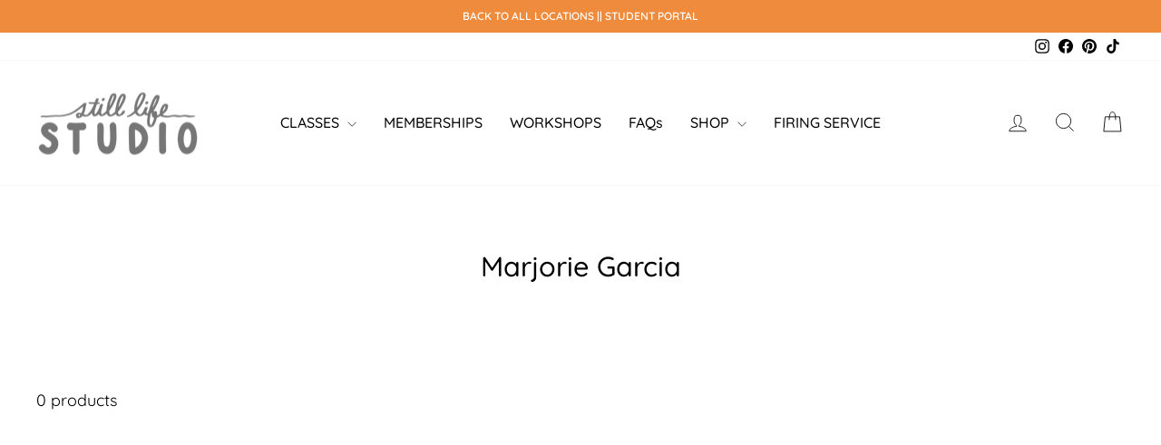

--- FILE ---
content_type: application/javascript
request_url: https://blocker-cdn-a.blazeappsoncloud.com/blocker.js?v=2.1
body_size: 15308
content:
(()=>{"use strict";var e={345:(e,t)=>{Object.defineProperty(t,"__esModule",{value:!0});var o=function(){function e(){this.blz_settings=null,this.blz_settings=window.blz_blk_settings}return e.prototype.isShopifyEditorMode=function(){var e,t,o=window,i=window.location.href,r=new URLSearchParams(window.location.search);if(!0===(null===(e=o.Shopify)||void 0===e?void 0:e.designMode))return!0;for(var n=0,l=["preview_theme_id","design_theme_id","pb","oseid","editor_session_id","context"];n<l.length;n++){var a=l[n];if(r.has(a))return!0}if(o.parent!==o)try{var s=o.parent.location.href;if(s.includes("/admin")||s.includes("shopify.com"))return!0}catch(e){if(document.referrer.includes("shopify.com")||document.referrer.includes("/admin"))return!0}return!(!i.includes("/admin")&&!i.includes("myshopify.com/admin"))||(!0===(null===(t=this.blz_settings)||void 0===t?void 0:t.app_design_mode)||!!(document.querySelector("[data-shopify-editor-block]")||document.querySelector(".shopify-design-mode")||document.querySelector("#preview-bar-iframe")))},e.prototype.apply=function(){var e,t,o,i=null!==(o=null===(t=null===(e=this.blz_settings)||void 0===e?void 0:e.settings)||void 0===t?void 0:t.antitheft)&&void 0!==o?o:{};i.is_active&&(this.isShopifyEditorMode()||(i.disable_right_click&&this.disableRightClick(),i.disable_text_selection&&this.disableTextSelection(),i.protect_content&&this.protectContent(),i.disable_drag_drop&&this.disableDragDrop(),i.disable_shortcuts&&this.disableShortcuts(),i.disable_print&&this.disablePrint(),i.disable_dev_tools&&this.disableDevTools()))},e.prototype.isActive=function(){var e,t,o,i=null!==(o=null===(t=null===(e=this.blz_settings)||void 0===e?void 0:e.settings)||void 0===t?void 0:t.antitheft)&&void 0!==o?o:{};return!this.isShopifyEditorMode()&&!0===i.is_active},e.prototype.disableRightClick=function(){document.addEventListener("contextmenu",(function(e){return e.preventDefault(),!1}))},e.prototype.disableTextSelection=function(){document.body.style.userSelect="none",document.body.style.webkitUserSelect="none",document.body.style.msUserSelect="none",document.addEventListener("selectstart",(function(e){return e.preventDefault(),!1}))},e.prototype.protectContent=function(){document.addEventListener("copy",(function(e){return e.preventDefault(),!1})),document.addEventListener("cut",(function(e){return e.preventDefault(),!1}))},e.prototype.disableDragDrop=function(){document.addEventListener("dragstart",(function(e){var t;if("IMG"===(null===(t=e.target)||void 0===t?void 0:t.tagName))return e.preventDefault(),!1}))},e.prototype.disableShortcuts=function(){document.addEventListener("keydown",(function(e){return"F12"===e.key||e.ctrlKey&&e.shiftKey&&["I","J","C"].includes(e.key.toUpperCase())||e.ctrlKey&&"U"===e.key.toUpperCase()?(e.preventDefault(),!1):void 0}))},e.prototype.disablePrint=function(){document.addEventListener("keydown",(function(e){if(e.ctrlKey&&"P"===e.key.toUpperCase())return e.preventDefault(),!1}));var e=document.createElement("style");e.textContent="@media print { body { display: none !important; } }",document.head.appendChild(e)},e.prototype.disableDevTools=function(){var e=!1,t=function(){if(!e){e=!0,document.body.innerHTML="",document.head.innerHTML="";var t=document.createElement("div");t.style.cssText="position:fixed;top:0;left:0;width:100%;height:100%;display:flex;align-items:center;justify-content:center;background:#fff;z-index:2147483647;font-size:20px;font-weight:600;",t.textContent="Developer tools are not allowed on this site.",document.body.appendChild(t)}};setInterval((function(){var e=performance.now();performance.now()-e>5&&t()}),750);setInterval((function(){var e=new Image;Object.defineProperty(e,"id",{get:function(){return t(),""}})}),2e3);setInterval((function(){var e=performance.now();try{Function("debugger")()}catch(e){}performance.now()-e>5&&t()}),750)},e}();t.default=o},981:(e,t)=>{Object.defineProperty(t,"__esModule",{value:!0});var o=function(){function e(){this.blz_settings=null,this.visitorUA="",this.isCheckoutPage=!1,this.SEO_CRAWLERS=[/Googlebot/i,/Googlebot-Image/i,/Googlebot-News/i,/Googlebot-Video/i,/AdsBot-Google/i,/Mediapartners-Google/i,/Google-InspectionTool/i,/Storebot-Google/i,/Google-Shopping/i,/Bingbot/i,/BingPreview/i,/msnbot/i,/Slurp/i,/DuckDuckBot/i,/Baiduspider/i,/YandexBot/i,/Sogou/i,/Exabot/i,/facebot/i,/facebookexternalhit/i,/ia_archiver/i,/LinkedInBot/i,/Twitterbot/i,/Pinterest/i,/Applebot/i,/Discordbot/i,/WhatsApp/i,/TelegramBot/i,/Slackbot/i,/Shopify/i,/ShopifyPartnerBots/i],this.MALICIOUS_BOT_PATTERNS=[/^python-requests\//i,/^python-urllib\//i,/^aiohttp\//i,/^httpx\//i,/^curl\//i,/^wget\//i,/^libwww-perl\//i,/^Go-http-client\//i,/^Java\/\d/i,/^PHP\//i,/cybersole/i,/balkobot/i,/trickle\s*bot/i,/ganesh\s*bot/i,/wrath\s*aio/i,/tohru\s*bot/i,/kodai\s*aio/i,/mek\s*aio/i,/hastey\s*bot/i,/nsb\s*bot/i,/bnb\s*aio/i,/sole\s*aio/i,/dashe\s*bot/i,/splashforce/i,/better\s*nike\s*bot/i,/eve\s*aio/i,/ghost\s*aio/i,/project\s*destroyer/i,/forcecop/i,/mekaio/i,/HeadlessChrome/i,/PhantomJS/i,/Selenium/i,/WebDriver/i],this.blz_settings=window.blz_blk_settings,this.visitorUA=navigator.userAgent||"",this.isCheckoutPage=this.detectCheckoutPage()}return e.prototype.isActive=function(){var e,t,o;return!0===(null!==(o=null===(t=null===(e=this.blz_settings)||void 0===e?void 0:e.settings)||void 0===t?void 0:t.checkout_bot_block)&&void 0!==o?o:{}).is_active},e.prototype.isBlocked=function(){var e,t,o,i=null!==(o=null===(t=null===(e=this.blz_settings)||void 0===e?void 0:e.settings)||void 0===t?void 0:t.checkout_bot_block)&&void 0!==o?o:{};return!!i.is_active&&(!(!this.isCheckoutPage&&!i.block_all_pages)&&(!this.isSEOCrawler()&&(!(!1===i.block_bad_user_agents||!this.isMaliciousBot())||(!(!1===i.block_automation||!this.hasObviousAutomationSignals())||!(!1===i.block_headless||!this.hasObviousHeadlessSignals())))))},e.prototype.isSEOCrawler=function(){var e=this;return this.SEO_CRAWLERS.some((function(t){return t.test(e.visitorUA)}))},e.prototype.isMaliciousBot=function(){var e=this;return!this.isSEOCrawler()&&(!(!this.visitorUA||""===this.visitorUA.trim())&&this.MALICIOUS_BOT_PATTERNS.some((function(t){return t.test(e.visitorUA)})))},e.prototype.hasObviousHeadlessSignals=function(){var e=window,t=navigator;return!!/HeadlessChrome/i.test(this.visitorUA)||(!!(e._phantom||e.__nightmare||e.callPhantom)||!0===t.webdriver)},e.prototype.hasObviousAutomationSignals=function(){var e=window,t=document;if(!0===navigator.webdriver)return!0;for(var o=0,i=["_selenium","_Selenium_IDE_Recorder","calledSelenium","__selenium_evaluate","$cdc_asdjflasutopfhvcZLmcfl_"];o<i.length;o++){var r=i[o];if(r in e||r in t)return!0}return!!e.__playwright},e.prototype.detectCheckoutPage=function(){var e=window.location.pathname.toLowerCase();return["/checkout","/checkouts/","/cart"].some((function(t){return e.includes(t)}))},e.prototype.getBlockReason=function(){return this.isActive()?this.isSEOCrawler()?null:this.isMaliciousBot()?"malicious_bot":this.hasObviousAutomationSignals()?"automation_tool":this.hasObviousHeadlessSignals()?"headless_browser":null:null},e}();t.default=o},745:(e,t)=>{Object.defineProperty(t,"__esModule",{value:!0});var o=function(){function e(){var e;this.blz_settings=null,this.visitorIP="",this.blz_settings=window.blz_blk_settings,this.visitorIP=null!==(e=window.blz_visitor_ip)&&void 0!==e?e:""}return e.prototype.isBlocked=function(e){var t,o,i,r=this,n=null!==(i=null===(o=null===(t=this.blz_settings)||void 0===t?void 0:t.settings)||void 0===o?void 0:o.ip_range)&&void 0!==i?i:{},l=null!=e?e:this.visitorIP;return!!n.is_active&&(!!l&&(!!this.parseCsv(n.cidr).some((function(e){return r.checkCidr(e,l)}))||(!!this.parseCsv(n.start_end).some((function(e){return r.checkStartEnd(e,l)}))||!!this.parseCsv(n.wildcard).some((function(e){return r.checkWildcard(e,l)})))))},e.prototype.getBlockerId=function(){var e,t,o,i;return null!==(i=null===(o=null===(t=null===(e=this.blz_settings)||void 0===e?void 0:e.settings)||void 0===t?void 0:t.ip_range)||void 0===o?void 0:o.blocker_id)&&void 0!==i?i:0},e.prototype.parseCsv=function(e){return(null!=e?e:"").split(",").map((function(e){return e.trim()})).filter((function(e){return e.length>0}))},e.prototype.ipToArray=function(e){return e.split(".").map((function(e){return parseInt(e,10)}))},e.prototype.ipToInt=function(e){var t=this.ipToArray(e);return(t[0]<<24|t[1]<<16|t[2]<<8|t[3])>>>0},e.prototype.checkCidr=function(e,t){var o=e.split("/"),i=o[0],r=o[1];if(!i||!r)return!1;var n=~((1<<32-parseInt(r,10))-1)>>>0;return(this.ipToInt(i)&n)==(this.ipToInt(t)&n)},e.prototype.checkStartEnd=function(e,t){var o=e.split("-").map((function(e){return e.trim()})),i=o[0],r=o[1];if(!i||!r)return!1;var n=this.ipToInt(i),l=this.ipToInt(r),a=this.ipToInt(t);return a>=n&&a<=l},e.prototype.checkWildcard=function(e,t){var o=e.split("."),i=t.split(".");return 4===o.length&&4===i.length&&o.every((function(e,t){return"*"===e||e===i[t]}))},e}();t.default=o},243:function(e,t,o){var i=this&&this.__importDefault||function(e){return e&&e.__esModule?e:{default:e}};Object.defineProperty(t,"__esModule",{value:!0});var r=i(o(468)),n=function(){function e(){this.blz_settings=null,this.blz_settings=window.blz_blk_settings}return e.prototype.decorate=function(e,t,o){var i,n,l=new URL(window.location.href),a=l.searchParams;a.delete("ShowBlazeBlocker");var s=l.pathname,c=(null===(n=null===(i=this.blz_settings)||void 0===i?void 0:i.settings)||void 0===n?void 0:n.campaign)||{},u=["utm_source","utm_campaign","utm_medium","ShowBlazeBlocker"],d=u.some((function(e){return a.has(e)})),h=r.default.convertObjectToUrlParams(c,this.blz_settings,e,t,o),p=this.removeUtmParams(l,u);return this.checkPropertyWithValue(c,"campaign_replace",!0)&&this.checkPropertyWithValue(c,"campaign_prevent",!1)&&d||this.checkPropertyWithValue(c,"track_app_utm",!0)&&this.checkPropertyWithValue(c,"campaign_prevent",!0)?this.buildUrl(s,h,p):this.checkPropertyWithValue(c,"campaign_prevent",!0)?this.buildUrl(s,"",p):this.checkPropertyWithValue(c,"track_app_utm",!0)&&this.checkPropertyWithValue(c,"campaign_prevent",!1)&&!d?this.buildUrl(s,h,""):this.buildUrl(s,"",l.search)},e.prototype.removeUtmParams=function(e,t){var o=new URLSearchParams(e.search);t.forEach((function(e){o.delete(e)}));var i=o.toString();return i?"?".concat(i):""},e.prototype.buildUrl=function(e,t,o){var i=e;return t&&(t.startsWith("?")||t.startsWith("&")||(t="?"+t),i+=t),o&&(i.includes("?")?i+="&"+o.replace(/^\?/,""):i+=o),i},e.prototype.checkPropertyWithValue=function(e,t,o){return null!==e&&"object"==typeof e&&Object.prototype.hasOwnProperty.call(e,t)&&e[t]===o},e}();t.default=n},998:function(e,t){var o=this&&this.__awaiter||function(e,t,o,i){return new(o||(o=Promise))((function(r,n){function l(e){try{s(i.next(e))}catch(e){n(e)}}function a(e){try{s(i.throw(e))}catch(e){n(e)}}function s(e){var t;e.done?r(e.value):(t=e.value,t instanceof o?t:new o((function(e){e(t)}))).then(l,a)}s((i=i.apply(e,t||[])).next())}))},i=this&&this.__generator||function(e,t){var o,i,r,n,l={label:0,sent:function(){if(1&r[0])throw r[1];return r[1]},trys:[],ops:[]};return n={next:a(0),throw:a(1),return:a(2)},"function"==typeof Symbol&&(n[Symbol.iterator]=function(){return this}),n;function a(a){return function(s){return function(a){if(o)throw new TypeError("Generator is already executing.");for(;n&&(n=0,a[0]&&(l=0)),l;)try{if(o=1,i&&(r=2&a[0]?i.return:a[0]?i.throw||((r=i.return)&&r.call(i),0):i.next)&&!(r=r.call(i,a[1])).done)return r;switch(i=0,r&&(a=[2&a[0],r.value]),a[0]){case 0:case 1:r=a;break;case 4:return l.label++,{value:a[1],done:!1};case 5:l.label++,i=a[1],a=[0];continue;case 7:a=l.ops.pop(),l.trys.pop();continue;default:if(!(r=l.trys,(r=r.length>0&&r[r.length-1])||6!==a[0]&&2!==a[0])){l=0;continue}if(3===a[0]&&(!r||a[1]>r[0]&&a[1]<r[3])){l.label=a[1];break}if(6===a[0]&&l.label<r[1]){l.label=r[1],r=a;break}if(r&&l.label<r[2]){l.label=r[2],l.ops.push(a);break}r[2]&&l.ops.pop(),l.trys.pop();continue}a=t.call(e,l)}catch(e){a=[6,e],i=0}finally{o=r=0}if(5&a[0])throw a[1];return{value:a[0]?a[1]:void 0,done:!0}}([a,s])}}};Object.defineProperty(t,"__esModule",{value:!0});var r=function(){function e(e,t,o){this.blz_settings=null,this.proxyStatus=0,this.visitorIP="",this.useProxyFallback=!1,this.CACHE_DURATION=3e5,this.CACHE_STORAGE_KEY="blz_vpn_proxy_cache",this.blz_settings=window.blz_blk_settings,this.proxyStatus=null!=e?e:0,this.visitorIP=null!=t?t:"",this.useProxyFallback=null!=o&&o}return e.prototype.decodeApiKey=function(){try{var e=["EkAeTn5pXmNBRnM","YYmgaDExDT0ZOWR","cbExgfGxs="].join(""),t=atob(e);return Array.from(t).map((function(e,t){return String.fromCharCode(42^e.charCodeAt(0))})).join("")}catch(e){return""}},e.prototype.getCache=function(){try{var e=localStorage.getItem(this.CACHE_STORAGE_KEY);return e?JSON.parse(e):{}}catch(e){return{}}},e.prototype.saveCache=function(e){try{localStorage.setItem(this.CACHE_STORAGE_KEY,JSON.stringify(e))}catch(e){}},e.prototype.checkByFallback=function(e){return o(this,void 0,void 0,(function(){var t,o,r,n,l,a,s,c;return i(this,(function(i){switch(i.label){case 0:if(t=this.getCache(),(o=t[e])&&Date.now()-o.timestamp<this.CACHE_DURATION)return[2,o.isProxy];i.label=1;case 1:return i.trys.push([1,4,,5]),(r=this.decodeApiKey())?(n="https://pro.ip-api.com/json/".concat(e,"?key=").concat(r,"&fields=192511"),[4,fetch(n)]):[2,!1];case 2:return(l=i.sent()).ok?[4,l.json()]:[2,!1];case 3:return"success"!==(a=i.sent()).status?[2,!1]:a.hasOwnProperty("proxy")?(s=!0===a.proxy,(c=this.getCache())[e]={isProxy:s,timestamp:Date.now()},this.saveCache(c),[2,s]):[2,!1];case 4:return i.sent(),[2,!1];case 5:return[2]}}))}))},e.prototype.isBlocked=function(){var e,t,r;return o(this,void 0,void 0,(function(){var o,n;return i(this,(function(i){switch(i.label){case 0:return(o=null!==(r=null===(t=null===(e=this.blz_settings)||void 0===e?void 0:e.settings)||void 0===t?void 0:t.vpn_block)&&void 0!==r?r:{}).is_active?0===this.proxyStatus?[2,!1]:1===this.proxyStatus?o.block_proxy?[2,!0]:[2,!1]:2!==this.proxyStatus?[3,3]:this.visitorIP?[4,this.checkByFallback(this.visitorIP)]:[3,2]:[2,!1];case 1:if(n=i.sent(),o.block_proxy&&n)return[2,!0];if(!n)return[2,!1];i.label=2;case 2:return[2,!1];case 3:return-1===this.proxyStatus&&this.useProxyFallback&&this.visitorIP?[4,this.checkByFallback(this.visitorIP)]:[3,5];case 4:return n=i.sent(),o.block_proxy&&n?[2,!0]:[2,!1];case 5:return[2,!1]}}))}))},e.prototype.isActive=function(){var e,t,o;return!0===(null!==(o=null===(t=null===(e=this.blz_settings)||void 0===e?void 0:e.settings)||void 0===t?void 0:t.vpn_block)&&void 0!==o?o:{}).is_active},e.prototype.getBlockReason=function(){var e,t,o,i,r=null!==(o=null===(t=null===(e=this.blz_settings)||void 0===e?void 0:e.settings)||void 0===t?void 0:t.vpn_block)&&void 0!==o?o:{},n=null!==(i=window.blz_visitor_info)&&void 0!==i?i:{};if(!r.is_active)return null;if(r.block_tor&&n.is_tor)return"tor";if(r.block_proxy){if(n.is_vpn)return"vpn";if(n.is_proxy)return"proxy"}return null},e.prototype.getBlockerId=function(){var e,t,o,i;return null!==(i=null===(o=null===(t=null===(e=this.blz_settings)||void 0===e?void 0:e.settings)||void 0===t?void 0:t.vpn_block)||void 0===o?void 0:o.blocker_id)&&void 0!==i?i:0},e}();t.default=r},989:(e,t)=>{Object.defineProperty(t,"__esModule",{value:!0});var o=function(){function e(){this.blz_settings=null,this.blz_settings=window.blz_blk_settings}return e.prototype.isWhitelisted=function(e,t){var o,i,r,n,l,a=null!==(l=null!==(r=null===(i=null===(o=this.blz_settings)||void 0===o?void 0:o.settings)||void 0===i?void 0:i.whitelist)&&void 0!==r?r:null===(n=this.blz_settings)||void 0===n?void 0:n.settings)&&void 0!==l?l:{},s=!!a.is_active,c=!!a.is_active_urls;if(!s&&!c)return!1;var u=this.isIpWhitelisted(e,a,s),d=this.isUrlWhitelisted(t,a,c);return u||d},e.prototype.isIpWhitelistActive=function(){var e,t,o;return!!(null!==(o=null===(t=null===(e=this.blz_settings)||void 0===e?void 0:e.settings)||void 0===t?void 0:t.whitelist)&&void 0!==o?o:{}).is_active},e.prototype.isUrlWhitelistActive=function(){var e,t,o;return!!(null!==(o=null===(t=null===(e=this.blz_settings)||void 0===e?void 0:e.settings)||void 0===t?void 0:t.whitelist)&&void 0!==o?o:{}).is_active_urls},e.prototype.isIpWhitelisted=function(e,t,o){return!(!o||!e)&&this.parseCsv(t.whitelist_ip_s).includes(e)},e.prototype.isUrlWhitelisted=function(e,t,o){var i,r,n,l=this;if(!o)return!1;var a="undefined"!=typeof window&&(null===(i=window.location)||void 0===i?void 0:i.href)?window.location.href:void 0,s=e||a;if(!s)return!1;var c,u=this.parseCsv(null!==(n=null!==(r=t.whitelist_url_s)&&void 0!==r?r:t.whitelist_urls)&&void 0!==n?n:null);if(0===u.length)return!1;try{c=new URL(s)}catch(e){return!1}var d=this.normalizePath(c.pathname),h=d.split("/").filter(Boolean),p=s.toLowerCase();return u.some((function(e){return l.matchPattern(e,d,h,p)}))},e.prototype.parseCsv=function(e){return(null!=e?e:"").split(",").map((function(e){return e.trim()})).filter((function(e){return e.length>0}))},e.prototype.normalizePath=function(e){try{e=decodeURI(e)}catch(e){}return(e=e.toLowerCase().replace(/\/{2,}/g,"/")).length>1&&e.endsWith("/")&&(e=e.slice(0,-1)),e},e.prototype.escapeRegex=function(e){return e.replace(/[.*+?^${}()|[\]\\]/g,"\\$&")},e.prototype.matchPattern=function(e,t,o,i){var r=this;if(!e)return!1;var n=e.trim().toLowerCase();if(/^https?:\/\//.test(n))try{n=new URL(n).pathname.toLowerCase()}catch(e){return!1}(n=n.replace(/\/{2,}/g,"/")).length>1&&n.endsWith("/")&&(n=n.slice(0,-1));var l=n.includes("*");if(!n.startsWith("/")&&!l)return!1;if(l){var a="^"+n.split("*").map((function(e){return r.escapeRegex(e)})).join(".*")+"$";return new RegExp(a).test(t)}return 1===n.split("/").filter(Boolean).length?t===n||t.endsWith(n):t===n},e}();t.default=o},840:(e,t)=>{Object.defineProperty(t,"__esModule",{value:!0});var o=function(){function e(e){this.shouldTrack=!1,this.shouldTrack=e}return e.prototype.sendEvent=function(e,t,o,i){if(this.shouldTrack)try{window.gtag&&"function"==typeof window.gtag&&window.gtag("event",e,{event_category:t,event_label:o,event_value:i})}catch(e){}},e}();t.default=o},468:(e,t)=>{Object.defineProperty(t,"__esModule",{value:!0});var o=function(){function e(e){this.shouldTrack=!1,this.shouldTrack=e}return e.combineParams=function(e,t){1===e.split("?").length&&(e="?"+e),1===t.split("?").length&&(t="?"+t);for(var o=new URLSearchParams(e),i=new URLSearchParams(t),r=0,n=Array.from(i.keys());r<n.length;r++){var l=n[r];o.has(l)&&o.delete(l);for(var a=i.getAll(l),s=0,c=a.length;s<c;s++)o.append(l,a[s])}return o.toString()},e.appendParams=function(e,t){return e=e.split("?")[0],t.length>0&&(e=e.split("?").length>1?"&".concat(t):"?".concat(t)),e},e.convertObjectToUrlParams=function(e,t,o,i,r){var n=(e.utm_source||"").replace("{{SOURCE_COUNTRY}}",(null==t?void 0:t.shopify_country)||"").replace("{{SOURCE_LANGUAGE}}",(null==t?void 0:t.shopify_language)||""),l=(e.utm_medium||"").replace("{{DESTINATION_COUNTRY}}",this.getRedirectCountry(i)||"").replace("{{DESTINATION_LANGUAGE}}",this.getRedirectLanguage(r)||"");return"?utm_campaign=".concat(encodeURIComponent(e.utm_campaign||""),"&utm_source=").concat(encodeURIComponent(n),"&utm_medium=").concat(encodeURIComponent(l))},e.getVistiorLanguage=function(){return navigator.language?navigator.language.split("-")[0].toUpperCase():""},e.getRedirectLanguage=function(e){var t="";return e&&(t=e.value),t},e.getRedirectCountry=function(e){var t="";return e&&(t=e.value),t.toString()},e}();t.default=o},607:function(e,t,o){var i=this&&this.__awaiter||function(e,t,o,i){return new(o||(o=Promise))((function(r,n){function l(e){try{s(i.next(e))}catch(e){n(e)}}function a(e){try{s(i.throw(e))}catch(e){n(e)}}function s(e){var t;e.done?r(e.value):(t=e.value,t instanceof o?t:new o((function(e){e(t)}))).then(l,a)}s((i=i.apply(e,t||[])).next())}))},r=this&&this.__generator||function(e,t){var o,i,r,n,l={label:0,sent:function(){if(1&r[0])throw r[1];return r[1]},trys:[],ops:[]};return n={next:a(0),throw:a(1),return:a(2)},"function"==typeof Symbol&&(n[Symbol.iterator]=function(){return this}),n;function a(a){return function(s){return function(a){if(o)throw new TypeError("Generator is already executing.");for(;n&&(n=0,a[0]&&(l=0)),l;)try{if(o=1,i&&(r=2&a[0]?i.return:a[0]?i.throw||((r=i.return)&&r.call(i),0):i.next)&&!(r=r.call(i,a[1])).done)return r;switch(i=0,r&&(a=[2&a[0],r.value]),a[0]){case 0:case 1:r=a;break;case 4:return l.label++,{value:a[1],done:!1};case 5:l.label++,i=a[1],a=[0];continue;case 7:a=l.ops.pop(),l.trys.pop();continue;default:if(!(r=l.trys,(r=r.length>0&&r[r.length-1])||6!==a[0]&&2!==a[0])){l=0;continue}if(3===a[0]&&(!r||a[1]>r[0]&&a[1]<r[3])){l.label=a[1];break}if(6===a[0]&&l.label<r[1]){l.label=r[1],r=a;break}if(r&&l.label<r[2]){l.label=r[2],l.ops.push(a);break}r[2]&&l.ops.pop(),l.trys.pop();continue}a=t.call(e,l)}catch(e){a=[6,e],i=0}finally{o=r=0}if(5&a[0])throw a[1];return{value:a[0]?a[1]:void 0,done:!0}}([a,s])}}},n=this&&this.__spreadArray||function(e,t,o){if(o||2===arguments.length)for(var i,r=0,n=t.length;r<n;r++)!i&&r in t||(i||(i=Array.prototype.slice.call(t,0,r)),i[r]=t[r]);return e.concat(i||Array.prototype.slice.call(t))},l=this&&this.__importDefault||function(e){return e&&e.__esModule?e:{default:e}};Object.defineProperty(t,"__esModule",{value:!0});var a=l(o(840)),s=l(o(345)),c=l(o(981)),u=l(o(745)),d=l(o(243)),h=l(o(998)),p=l(o(989)),b=function(){function e(){this.resource=null,this.blzGeolocationShouldTrackGA=!1,this.blzGeolocationGA=null,this.blz_blk_settings=null,this.whitelist=null,this.blz_selector_button_settings=null,this.blz_blk_settings=window.blz_blk_settings,this.whitelist=new p.default,this.blzGeolocationShouldTrackGA=!0,this.redirectCountry="",this.redirectLanguage="",this.vistiorLanguage=navigator.language?navigator.language.split("-")[0]:"",this.vistiorCountry="US",this.vistiorCountryName="United States",this.vistiorCountryCode="US",this.visitorIP="3.19.79.105",this.visitorUA="Mozilla/5.0 (Macintosh; Intel Mac OS X 10_15_7) AppleWebKit/537.36 (KHTML, like Gecko) Chrome/131.0.0.0 Safari/537.36; ClaudeBot/1.0; +claudebot@anthropic.com)";var e=Number("###VISITOR_USING_PROXY###");this.proxyStatus=Number.isFinite(e)&&[-1,0,1,2].includes(e)?e:-1;var t=String("###USE_PROXY_FALLBACK###").toLowerCase();this.useProxyFallback="true"===t,this.blzLocalizationCookie="blzblkLocalization",this.blzLocalizationLanguageCookie="blzblkLocalizationLanguage",this.blzSelectorPopupCookie="blzblkcloseSelectorPopup",this.blzSelectorRedirectPopupCookie="blzblkredirectSelectorPopup",this.blzSelectorLanguagePopupCookie="blzblkcloseSelectorLanguagePopup",this.blzPopupCrossSign=document.querySelectorAll(".blz_blk_storeSelector__action_close"),this.blzPopupCloseBtn=document.querySelectorAll(".blz_blk_action__close"),this.blzSubmitBtn=document.querySelectorAll(".blz_blk_storeSelector_confirm_cta"),this.blzSecondaryBtn=document.querySelectorAll(".blz_blk_storeSelector_cancel_cta "),this.blzStoreSelectorLocalizationResourceInputs=document.querySelectorAll(".blz_blk_inputs"),this.blzStoreSelectorLocalizationInputs=document.querySelectorAll(".blz_blk_inputs"),this.blzStoreSelectorLanguageInput=document.querySelectorAll(".blz_storeSelector__localization_language_input"),this.blzStoreSelectorCountry=document.querySelector("#blz_blk_store_selector_selectcountry"),this.blzStoreSelectorLanguageSelect=document.querySelector("#blz_blk_store_selector_selectlanguage"),this.blzStoreSelectormodal=document.querySelector(".blz_overlay_blocker"),this.blzStoreSelectorMainWrapper=document.querySelector(".blz_blk_wrapper"),this.blzStoreSelectorMainSection=document.querySelector(".blz_blk_section"),this.blzStoreSelectorLanguage=document.querySelectorAll(".blz_storeSelector__languageSelector"),this.blzStoreSelectorLanguagemodal=document.querySelector(".blz_store_selector_language_overlay"),this.blzStoreSelectorFlag=document.querySelector(".blz_store_selector_flag"),this.blzStoreSelectorTitle=document.querySelector(".blz_blk_title"),this.blzStoreSelectorMessage=document.querySelector(".blz_blk_message"),this.blzStoreSelectorCountryLabel=document.querySelector(".blz_storeSelector__select_country_label"),this.blzStoreSelectorLanguageLabel=document.querySelector(".blz_storeSelector__select_language_label"),this.blzStoreSelectorTitleCountryFlag=document.querySelector(".blz_storeSelector__flag img"),this.blzStoreSelectorLocalizationForm=document.querySelector("#blz_storeSelector_localization_form"),this.blzGeolocationGA=new a.default(this.blzGeolocationShouldTrackGA),this.events()}return e.prototype.getVisitorIP=function(){var e;return null!==(e=this.visitorIP)&&void 0!==e?e:""},e.prototype.getIsProxyValue=function(){var e;return null!==(e=this.proxyStatus)&&void 0!==e?e:-1},e.prototype.isUsingProxyConfirmed=function(){return 1===this.proxyStatus},e.prototype.getUseProxyFallback=function(){var e;return null!==(e=this.useProxyFallback)&&void 0!==e&&e},e.prototype.ShowLanguageOfPopup=function(){var e;null===(e=this.blzStoreSelectorLocalizationResourceInputs)||void 0===e||e.forEach((function(e){e.querySelectorAll(".blz_storeSelector__language_section").forEach((function(e){e instanceof HTMLElement&&(e.classList.add("blz_force_show"),e.classList.remove("blz_force_hide"))}))}))},e.prototype.HideLanguageOfPopup=function(){this.blzStoreSelectorLocalizationResourceInputs&&this.blzStoreSelectorLocalizationResourceInputs.forEach((function(e){e.querySelectorAll(".blz_storeSelector__language_section").forEach((function(e){e instanceof HTMLElement&&(e.classList.add("blz_force_hide"),e.classList.remove("blz_force_show"))}))}))},e.prototype.Second_visit=function(){var e,t,o=null===(e=this.blz_blk_settings)||void 0===e?void 0:e.settings,i=null===(t=null==o?void 0:o.second_visit)||void 0===t?void 0:t.type;return null!=i?i:""},e.prototype.AutoRedirect=function(e,t){var o;if("yes"==this.blzurlparam("SkipBlazeBlocker")||(null===(o=this.blz_blk_settings)||void 0===o?void 0:o.app_auto_design_mode))return!0;if(this.blzStoreSelectorLocalizationForm&&this.blzStoreSelectorCountry){var i=this.blzStoreSelectorCountry,r=this.blzStoreSelectorLanguageSelect;if(e)for(var n=0;n<i.options.length;n++)if(i.options[n].value===e){i.selectedIndex=n;break}if(t&&r)for(n=0;n<r.options.length;n++)if(r.options[n].value===t){r.selectedIndex=n;break}var l=i.options[i.selectedIndex],a=l.dataset.action;null==l||l.dataset.relative_path;if(a&&"/localization"!==a){var s=window.location.pathname+window.location.search+window.location.hash;a.replace(/\/+$/,"");s}}return!0},e.prototype.GetSelectedCountryAttribute=function(e){if(this.blzStoreSelectorMainSection)return this.blzStoreSelectorMainSection.getAttribute(e)||""},e.prototype.IsGeolocationPopupEnabled=function(){var e;return(null===(e=this.blz_blk_settings)||void 0===e?void 0:e.enabled_geolocation_popup)||!1},e.prototype.IsRelativePathRedirect=function(e,t){if(void 0===t&&(t=null),e&&t){var o=e.dataset.action||"",i="true"==e.dataset.relative_path,r=t.querySelector('input[name="return_to"]'),n="";if("/localization"==o&&!i&&r){var l=new URL(window.location.href).pathname,a=(r.value||"").replace(l,"")||"";r.value="/"+a,r.setAttribute("value","/"+a),r.dispatchEvent(new Event("input",{bubbles:!0})),r.dispatchEvent(new Event("change",{bubbles:!0}))}else"/localization"==o&&i?n="":i&&r&&(n=r.value);o&&(t.action=o+n)}},e.prototype.getDebugMode=function(){var e=new URLSearchParams(window.location.search).get("blazeBlockerDebug");e&&"true"===e.toLowerCase()&&(this.blz_blk_settings.app_design_mode=!0)},e.prototype.events=function(){var e,t,o=this;this.blzPopupCloseBtn&&Array.from(this.blzPopupCloseBtn).forEach((function(e){e.addEventListener("click",(function(){var t=e.classList.contains(o.blzSelectorLanguagePopupCookie)?o.blzSelectorLanguagePopupCookie:o.blzSelectorPopupCookie;o.blzcloseSelectorPopup(t)}))}));null===(e=this.blzStoreSelectorCountry)||void 0===e||e.addEventListener("change",(function(e){var t;if(o.blzsetAnalytics(o.blzStoreSelectorLocalizationForm),e.target&&e.target instanceof HTMLSelectElement){var i=e.target.value,r="custom";o.blzStoreSelectorFlag||(o.blzStoreSelectorFlag=document.querySelector(".blz_store_selector_flag")),o.blzStoreSelectorFlag&&(o.blzStoreSelectorFlag.src="https://cdn.shopify.com/static/images/flags/".concat(i.toLowerCase(),".svg?width=32"));var n=e.target.options[e.target.selectedIndex],l=n.dataset.action;l&&o.blzStoreSelectorLocalizationForm&&(o.IsRelativePathRedirect(n,o.blzStoreSelectorLocalizationForm),"/localization"===l&&(r="market")),o.blzStoreSelectorLocalizationForm&&("custom"===r?(o.blzStoreSelectorLocalizationForm.method="PUT",o.HideLanguageOfPopup()):(o.resource=null===(t=o.resource)||void 0===t?void 0:t.trim(),o.blzStoreSelectorLocalizationForm.method="POST",!o.resource||"country"!=o.resource&&"country_currency"!=o.resource?o.ShowLanguageOfPopup():o.HideLanguageOfPopup()))}})),null===(t=this.blzStoreSelectorLanguage)||void 0===t||t.forEach((function(e){e.addEventListener("change",(function(e){var t;o.blzsetAnalytics(o.blzStoreSelectorLocalizationForm);var i=e.target.value;null===(t=o.blzStoreSelectorLanguage)||void 0===t||t.forEach((function(t){t!==e.target&&(t.value=i)}))}))})),this.blzStoreSelectorLocalizationForm&&(this.blzStoreSelectorLocalizationForm.onsubmit=function(e){var t,i,r=null===(t=o.blzStoreSelectorCountry)||void 0===t?void 0:t.value,n=null===(i=o.blzStoreSelectorLanguageSelect)||void 0===i?void 0:i.value;r&&o.blzsetCookie(o.blzLocalizationCookie,r),n&&o.blzsetCookie(o.blzLocalizationLanguageCookie,n);var l=e.target;if(l){var a="".concat(window.location.origin,"/localization");if(l.action!==a){l.querySelectorAll('input[type="hidden"]').forEach((function(e){var t;null===(t=e.parentNode)||void 0===t||t.removeChild(e)}));var s=l.querySelector('select[name="country_code"]');s&&(s.name="country"),l.submit()}}})},e.prototype.blzsubmitSelectorPopup=function(e){this.blzsetCookie(e,"true")},e.prototype.blzcloseSelectorPopup=function(e){var t,o,i,r;this.blzsetCookie(e,"true"),e==this.blzSelectorPopupCookie&&null!==this.blzStoreSelectormodal&&void 0!==this.blzStoreSelectormodal&&(this.blzStoreSelectormodal.style.display="none",(null===(t=this.blz_blk_settings)||void 0===t?void 0:t.blur_background)?null===(o=this.blzStoreSelectormodal)||void 0===o||o.classList.add("blz_keyframe__overlay--before-out-blur-backdrop"):null===(i=this.blzStoreSelectormodal)||void 0===i||i.classList.add("blz_keyframe__overlay--before-out")),e==this.blzSelectorLanguagePopupCookie&&null!==this.blzStoreSelectorLanguagemodal&&void 0!==this.blzStoreSelectorLanguagemodal&&(this.blzStoreSelectorLanguagemodal.style.display="none",null===(r=this.blzStoreSelectorLanguagemodal)||void 0===r||r.classList.add("blz_keyframe__overlay--before-out"))},e.prototype.blzReplaceKeywords=function(e,t){var o=(new DOMParser).parseFromString(e,"text/html");return function e(o){var i;o.nodeType===Node.TEXT_NODE&&o.nodeValue?Object.entries(t).forEach((function(e){var t,i=e[0],r=e[1];o.nodeValue=(null===(t=o.nodeValue)||void 0===t?void 0:t.replace(new RegExp(i,"g"),r))||""})):null===(i=o.childNodes)||void 0===i||i.forEach((function(t){return e(t)}))}(o.body),o.body.innerHTML},e.prototype.replaceTextContent=function(e,t,o,i){var r=/{{\s*countryFlag\s*}}/i.test(t),n=/<\s*img(?:\s|>)/i.test(o),l=/&lt;\s*img(?:\s|&gt;)/i.test(o),a=function(e){var t=document.createElement("textarea");return t.innerHTML=e,t.value};if(!1!==i){var s=(new DOMParser).parseFromString(t,"text/html").body.firstElementChild;if(s){var c=function(e){for(var t,i,s=0,u=Array.from(e.childNodes);s<u.length;s++){var d=u[s];if(d.nodeType===Node.TEXT_NODE&&""!==(null===(i=d.nodeValue)||void 0===i?void 0:i.trim())){if(r||n||l){var h=l?a(o):o,p=document.createElement("template");p.innerHTML=h.trim(),(t=d).replaceWith.apply(t,Array.from(p.content.childNodes))}else d.nodeValue=o.trim();return!0}if(d.nodeType===Node.ELEMENT_NODE&&c(d))return!0}return!1};c(s),e.innerHTML=s.outerHTML}}else{var u=l?a(o):o;e.innerHTML=u}},e.prototype.blzSetPopupValues=function(e,t){var o,i,r,n,l,a,s,c,u,d,h,p,b,v,y,f,g,m,_,S,z,k,C,w,L,x=this;if(void 0===e&&(e=!1),void 0===t&&(t=0),null===(o=this.blz_blk_settings)||void 0===o?void 0:o.blockers){var A=this.blz_blk_settings.blockers;Object.values(A).forEach((function(e){if(Array.isArray(e.countries)&&e.countries.length>0&&"object"==typeof e.countries[0]&&null!==e.countries[0]&&"value"in e.countries&&"label"in e.countries){var t=e.countries.map((function(e){return e.value}));e.countries=[{countries:t}]}}));var T=void 0,E=this.blzurlparam("PreviewBlocker");if("yes"!==this.blzurlparam("ShowBlazeBlocker")||""===E||null===E||isNaN(Number(E)))if("yes"===this.blzurlparam("ShowBlazeBlocker")){var P=void 0,I=void 0,O=void 0;for(var B in A)if(Object.prototype.hasOwnProperty.call(A,B)){var M=A[B];void 0===P&&(P=M);var R=Array.isArray(null==M?void 0:M.countries)?M.countries:[];if(R.some((function(e){return Array.isArray(null==e?void 0:e.countries)?e.countries.includes(x.vistiorCountry):!!(null==e?void 0:e.value)&&e.value===x.vistiorCountry}))){I=M;break}void 0===O&&R.some((function(e){return"allmarkets"===(null==e?void 0:e.handle)}))&&(O=M)}T=null!==(i=null!=I?I:O)&&void 0!==i?i:P}else{var N=t;if(T=Object.values(A).find((function(e){return!(!N||e.id!==N)||!!Array.isArray(e.countries)&&e.countries.some((function(e){return Array.isArray(null==e?void 0:e.countries)?e.countries.includes(x.vistiorCountry)||e.countries.includes("all"):!!(null==e?void 0:e.value)&&(e.value===x.vistiorCountry||"all"===e.value)}))})),void 0!==N&&1===N){var U=Object.values(A).filter((function(e){return"number"==typeof e.id})).sort((function(e,t){return e.id-t.id}));U.length>0&&(T=U[0])}}else{var F=Number(E);T=Object.values(A).find((function(e){return e.id===F}))}if(T&&T.custom_css&&T.custom_css.css){var G=T.custom_css.css;(j=document.getElementById("blz_blk_custom_style"))||((j=document.createElement("style")).id="blz_blk_custom_style",document.body.appendChild(j)),j.innerHTML=G}if(T&&T.custom_css_second&&T.custom_css_second.css){var j;G=T.custom_css_second.css;(j=document.getElementById("blz_blk_custom_style_second"))||((j=document.createElement("style")).id="blz_blk_custom_style_second",document.body.appendChild(j)),j.innerHTML=G}if(null===(r=null==T?void 0:T.js)||void 0===r?void 0:r.js){var D=T.js.js,q=function(){var e=x.blzStoreSelectormodal;if(e instanceof HTMLElement){var t=document.getElementById("blz_blk_custom_script");t&&t.remove();var o=document.createElement("script");o.id="blz_custom_script",o.type="text/javascript",o.async=!0,o.textContent=D,e.insertAdjacentElement("beforeend",o)}else requestAnimationFrame(q)};"complete"===document.readyState||"interactive"===document.readyState?q():document.addEventListener("DOMContentLoaded",q)}if(T){if(this.blzopenSelectorPopup(e),T.blocks.visibleSections){var H=T.blocks.visibleSections,W=H.flag,V=H.title,K=H.message,Y=H.resource,J=H.primaryBtn,X=H.secondaryBtn;this.blzStoreSelectorTitleCountryFlag&&(this.blzStoreSelectorTitleCountryFlag.style.display=W?"":"none"),(null===(n=this.blzStoreSelectorTitleCountryFlag)||void 0===n?void 0:n.parentElement)&&(this.blzStoreSelectorTitleCountryFlag.parentElement.style.display=W?"":"none"),this.blzStoreSelectorTitle&&(this.blzStoreSelectorTitle.style.display=V?"":"none"),this.blzStoreSelectorMessage&&(this.blzStoreSelectorMessage.style.display=K?"":"none"),null===(l=this.blzSubmitBtn)||void 0===l||l.forEach((function(e){return e.style.display=J?"":"none"})),null===(a=this.blzSecondaryBtn)||void 0===a||a.forEach((function(e){return e.style.display=X?"":"none"})),null===(s=this.blzStoreSelectorLocalizationInputs)||void 0===s||s.forEach((function(e){return e.style.display=Y?"":"none"}))}if(T.blocks.resource&&this.blzStoreSelectorCountry&&this.blzStoreSelectorLanguageSelect){var $=T.blocks.resource,Z=$.selected,Q=$.countryFormat,ee=$.currencyFormat,te=$.languageFormat;this.resource=Z;var oe=this.blzStoreSelectorCountry,ie=this.blzStoreSelectorLanguageSelect;if(!oe)return;"country"!==Z&&"country_currency"!==Z||this.HideLanguageOfPopup(),Array.from(oe.options).forEach((function(e){e.hasAttribute("data-original-label")||e.setAttribute("data-original-label",e.textContent||"");var t=e.getAttribute("data-original-label")||"",o=e.getAttribute("data-country_iso_code")||"",i=e.getAttribute("data-currency_iso_code")||"",r=e.getAttribute("data-currency_symbol")||"",n=e.getAttribute("data-currency_name")||"";"country"===Z&&"Short Name"===Q&&(t=o),"country_currency"===Z&&("Short Name"===Q&&(t=o),"Symbol"===ee&&r&&""!==r?t+=" (".concat(r,")"):"Code"===ee&&i&&""!==i?t+=" (".concat(i,")"):"Name"===ee&&n&&""!==n&&(t+=" (".concat(n,")"))),"country_language"===Z&&"Short Name"===Q&&(t=o),"country_currency_language"===Z&&("Short Name"===Q&&(t=o),"Symbol"===ee&&r&&""!==r?t+=" (".concat(r,")"):"Name"===ee&&n&&""!==n?t+=" (".concat(n,")"):"Code"===ee&&i&&""!==i&&(t+=" (".concat(i,")"))),e.textContent=t})),Array.from(ie.options).forEach((function(e){var t=e.textContent||"",o=e.value||"",i=o.charAt(0).toUpperCase()+o.slice(1);e.getAttribute("data-language_name");"Short Name"===te&&(t=i),e.textContent=t}))}if(T.blocks.title&&this.blzStoreSelectorTitle){var re=T.blocks.title,ne=re.text,le=re.color,ae=re.fontSize,se=re.position,ce=new Intl.DisplayNames([navigator.language],{type:"language"}).of(this.vistiorLanguage),ue=this.blzStoreSelectorTitle.dataset.localeText||ne,de=this.blzReplaceKeywords(ue||"",{"{{languageName}}":ce||"","{{languageCode}}":this.vistiorLanguage.toUpperCase(),"{{countryName}}":this.vistiorCountryName,"{{countryCode}}":this.vistiorCountryCode,"{{countryFlag}}":'<img class="blz_current_country_flag"\n                        src="https://cdn.shopify.com/static/images/flags/'.concat(this.vistiorCountryCode.toLowerCase(),'.svg?width=32"\n                        alt="Flag of ').concat(this.vistiorCountryName,'"\n                        style="width:20px;height:15px;position: relative;display: inline-block;top: 1px;border-radius:.25rem;" />'),"{{currencyCode}}":null!==(c=this.GetSelectedCountryAttribute("data-currency_iso_code"))&&void 0!==c?c:"","{{currencyName}}":null!==(u=this.GetSelectedCountryAttribute("data-currency_name"))&&void 0!==u?u:"","{{currencySymbol}}":null!==(d=this.GetSelectedCountryAttribute("data-currency_symbol"))&&void 0!==d?d:"","{{shop_name}}":null!==(h=this.GetSelectedCountryAttribute("data-shop_name"))&&void 0!==h?h:""}),he=this.blzStoreSelectorTitle.querySelector(".blz_blk_inputs");he&&this.replaceTextContent(he,ne||"",de,"true"===this.blzStoreSelectorTitle.dataset.is_secondary_locale),Object.assign(this.blzStoreSelectorTitle.style,{color:le||"",fontSize:ae?"".concat(ae,"px"):"","align-items":"left"===se?"flex-start":"right"===se?"flex-end":"center"})}if(T.blocks.message&&this.blzStoreSelectorMessage){var pe=T.blocks.message,be=(ne=pe.text,le=pe.color,ae=pe.fontSize,se=pe.position,ce=new Intl.DisplayNames([navigator.language],{type:"language"}).of(this.vistiorLanguage),ue=this.blzStoreSelectorMessage.dataset.localeText||ne,this.blzReplaceKeywords(ue||"",{"{{languageName}}":ce||"","{{languageCode}}":this.vistiorLanguage.toUpperCase(),"{{countryName}}":this.vistiorCountryName,"{{countryCode}}":this.vistiorCountryCode,"{{countryFlag}}":'<img class="blz_current_country_flag"\n                        src="https://cdn.shopify.com/static/images/flags/'.concat(this.vistiorCountryCode.toLowerCase(),'.svg?width=32"\n                        alt="Flag of ').concat(this.vistiorCountryName,'"\n                        style="width:20px;height:15px;position: relative;display: inline-block;top: 1px;border-radius:.25rem;" />'),"{{currencyCode}}":null!==(p=this.GetSelectedCountryAttribute("data-currency_iso_code"))&&void 0!==p?p:"","{{currencyName}}":null!==(b=this.GetSelectedCountryAttribute("data-currency_name"))&&void 0!==b?b:"","{{currencySymbol}}":null!==(v=this.GetSelectedCountryAttribute("data-currency_symbol"))&&void 0!==v?v:"","{{shop_name}}":null!==(y=this.GetSelectedCountryAttribute("data-shop_name"))&&void 0!==y?y:""})),ve=this.blzStoreSelectorMessage.querySelector(".blz_blk_inputs");ve&&this.replaceTextContent(ve,ne||"",be,"true"===this.blzStoreSelectorMessage.dataset.is_secondary_locale),Object.assign(this.blzStoreSelectorMessage.style,{color:le||"",fontSize:ae?"".concat(ae,"px"):"","align-items":"left"===se?"flex-start":"right"===se?"flex-end":"center"})}if(T.blocks.primaryBtn&&this.blzSubmitBtn){var ye=T.blocks.primaryBtn,fe=ye.text,ge=ye.background,me=ye.borderColor,_e=ye.borderWidth,Se=ye.btnType,ze=ye.color,ke=ye.fontSize,Ce=ye.position,we=ye.shape,Le=(ce=new Intl.DisplayNames([navigator.language],{type:"language"}).of(this.vistiorLanguage),ue=(null===(f=this.blzSubmitBtn[0])||void 0===f?void 0:f.dataset.localeText)||fe,this.blzReplaceKeywords(ue,{"{{languageName}}":ce||"","{{languageCode}}":this.vistiorLanguage.toUpperCase(),"{{countryName}}":this.vistiorCountryName,"{{countryCode}}":this.vistiorCountryCode,"{{countryFlag}}":'<img class="blz_current_country_flag"\n                        src="https://cdn.shopify.com/static/images/flags/'.concat(this.vistiorCountryCode.toLowerCase(),'.svg?width=32"\n                        alt="Flag of ').concat(this.vistiorCountryName,'"\n                        style="width:20px;height:15px;position: relative;display: inline-block;border-radius:.25rem;" />'),"{{currencyCode}}":null!==(g=this.GetSelectedCountryAttribute("data-currency_iso_code"))&&void 0!==g?g:"","{{currencyName}}":null!==(m=this.GetSelectedCountryAttribute("data-currency_name"))&&void 0!==m?m:"","{{currencySymbol}}":null!==(_=this.GetSelectedCountryAttribute("data-currency_symbol"))&&void 0!==_?_:"","{{shop_name}}":null!==(S=this.GetSelectedCountryAttribute("data-shop_name"))&&void 0!==S?S:""}));this.blzSubmitBtn.forEach((function(e){x.replaceTextContent(e,fe||"",Le,"true"===e.dataset.is_secondary_locale),"left"===Ce&&e.classList.add("blz_fit_content__left"),"center"===Ce&&e.classList.add("blz_fit_content__center"),"right"===Ce&&e.classList.add("blz_fit_content__right"),"link"===Se&&e.classList.add("blz_storeSelector__cta_as_link"),Object.assign(e.style,{color:ze||"",background:"button"==Se?ge:"",fontSize:ke?"".concat(ke,"px"):"",border:(null!=_e?_e:0)>1?"1px solid":"0px","border-style":(null!=_e?_e:0)>1?"solid":"","border-color":me||"","border-width":_e?"".concat(_e,"px"):"0px","border-radius":"rounded"===we?"10px":"fullyRounded"===we?"25px":"plain"===we?"0px":""})}))}if(T.blocks.secondaryBtn&&this.blzSecondaryBtn){var xe=T.blocks.secondaryBtn,Ae=xe.text,Te=xe.background,Ee=xe.borderColor,Pe=xe.borderWidth,Ie=xe.btnType,Oe=xe.color,Be=xe.fontSize,Me=xe.position,Re=xe.shape,Ne=xe.underline,Ue=(ce=new Intl.DisplayNames([navigator.language],{type:"language"}).of(this.vistiorLanguage),ue=(null===(z=this.blzSecondaryBtn[0])||void 0===z?void 0:z.dataset.localeText)||Ae,this.blzReplaceKeywords(ue,{"{{languageName}}":ce||"","{{languageCode}}":this.vistiorLanguage.toUpperCase(),"{{countryName}}":this.vistiorCountryName,"{{countryCode}}":this.vistiorCountryCode,"{{countryFlag}}":'<img class="blz_current_country_flag"\n                        src="https://cdn.shopify.com/static/images/flags/'.concat(this.vistiorCountryCode.toLowerCase(),'.svg?width=32"\n                        alt="Flag of ').concat(this.vistiorCountryName,'"\n                        style="width:20px;height:15px;position: relative;display: inline-block; border-radius:.25rem;" />'),"{{currencyCode}}":null!==(k=this.GetSelectedCountryAttribute("data-currency_iso_code"))&&void 0!==k?k:"","{{currencyName}}":null!==(C=this.GetSelectedCountryAttribute("data-currency_name"))&&void 0!==C?C:"","{{currencySymbol}}":null!==(w=this.GetSelectedCountryAttribute("data-currency_symbol"))&&void 0!==w?w:"","{{shop_name}}":null!==(L=this.GetSelectedCountryAttribute("data-shop_name"))&&void 0!==L?L:""}));this.blzSecondaryBtn.forEach((function(e){x.replaceTextContent(e,Ae||"",Ue,"true"===e.dataset.is_secondary_locale),"left"===Me&&e.classList.add("blz_fit_content__left"),"center"===Me&&e.classList.add("blz_fit_content__center"),"right"===Me&&e.classList.add("blz_fit_content__right"),"link"===Ie&&e.classList.add("blz_storeSelector__cta_as_link"),Object.assign(e.style,{color:Oe||"",background:"button"==Ie?Te:"",fontSize:Be?"".concat(Be,"px"):"","text-decoration":Ne?"underline":"",border:(null!=Pe?Pe:0)>1?"1px solid":"0px","border-style":(null!=Pe?Pe:0)>1?"solid":"","border-color":Ee||"","border-width":Pe?"".concat(Pe,"px"):"0px","border-radius":"rounded"===Re?"10px":"fullyRounded"===Re?"25px":"plain"===Re?"0px":""})}))}if(T.blocks.popup_styles&&this.blzStoreSelectormodal&&this.blzStoreSelectorMainSection&&this.blzStoreSelectorMainWrapper){var Fe=T.blocks.popup_styles,Ge=Fe.width,je=(Fe.heightType,Fe.height),De=Fe.padding,qe=Fe.paddingOuter,He=(Fe.margin,ae=Fe.fontSize,Fe.borderColor),We=Fe.borderRadius,Ve=Fe.borderWidth,Ke=(se=Fe.position,Fe.positionVertical);document.querySelectorAll(".blz_blk_inrsection").forEach((function(e){e instanceof HTMLElement&&(e.style.padding=De?"".concat(De,"px"):"")})),Object.assign(this.blzStoreSelectormodal.style,{"align-items":"left"===se?"flex-start":"right"===se?"flex-end":"center","justify-content":"top"===Ke?"flex-start":"bottom"===Ke?"flex-end":"center"}),Object.assign(this.blzStoreSelectorMainSection.style,{padding:qe?"".concat(qe,"px"):"",border:(null!=Ve?Ve:0)>0?"1px solid":"","border-color":He||"","border-radius":We?"".concat(We,"px"):"","border-width":Ve?"".concat(Ve,"px"):""}),ae&&this.blzStoreSelectorMainSection.style.setProperty("font-size","".concat(ae,"px"))}if(T.blocks.background&&this.blzStoreSelectormodal&&this.blzStoreSelectorMainSection&&this.blzStoreSelectorMainWrapper){var Ye=T.blocks.background,Je=Ye.backgroundColor,Xe=Ye.backgroundImageUrl,$e=Ye.backgroundType,Ze=Ye.sideImage,Qe=Ye.sideImageUrl,et=Ye.sideImagePosition;if(Ze||Qe){if(document.querySelectorAll(".blz_storeSelector__section-img img").forEach((function(e){e instanceof HTMLImageElement&&(e.src=Ze||Qe||"")})),"left"==et){var tt=document.querySelector(".blz_storeSelector__section-img-left");tt&&(tt.style.display="flex"),Object.assign(this.blzStoreSelectorMainSection.style,{display:"grid","grid-template-columns":"0.3fr 1fr"})}if("right"==et){var ot=document.querySelector(".blz_storeSelector__section-img-right");ot&&(ot.style.display="flex"),Object.assign(this.blzStoreSelectorMainSection.style,{display:"grid","grid-template-columns":"1fr 0.3fr"})}}Object.assign(this.blzStoreSelectorMainSection.style,{"background-color":Je||"","background-image":"image"==$e?"url(".concat(Xe,")"):"","background-position":"center","background-repeat":"no-repeat","background-size":"cover"})}if(T.blocks.close_btn&&this.blzPopupCrossSign){var it=T.blocks.close_btn,rt=it.isVisible,nt=it.background,lt=it.borderColor,at=it.borderRadius,st=it.borderWidth,ct=it.textColor;this.blzPopupCrossSign.forEach((function(e){Object.assign(e.style,{display:rt?"block":"none",background:nt||"transparent",color:ct||"",border:(null!=st?st:0)>0?"1px solid":"","border-color":lt||"","border-radius":at?"".concat(at,"px"):"","border-width":st?"".concat(st,"px"):""})}))}if(T.blocks.flag&&this.blzStoreSelectorTitleCountryFlag){var ut=T.blocks.flag,dt=(We=ut.borderRadius,je=ut.height,se=ut.position,ut.shape);Ge=ut.width;Object.assign(this.blzStoreSelectorTitleCountryFlag.style,{height:je?"".concat(je,"px"):"",width:Ge?"".concat(Ge,"px"):"","border-radius":"circle"==dt?"50%":"","object-fit":"circle"==dt?"cover":"fill"});var ht=this.blzStoreSelectorTitleCountryFlag.parentElement;ht&&(ht.style.justifyContent=se||"initial")}}}},e.prototype.blzopenSelectorPopup=function(e){var t,o,i,r,n,l,a,s,c,u=this;if(void 0===e&&(e=!1),"yes"==this.blzurlparam("SkipBlazeBlocker"))return!0;if("yes"==this.blzurlparam("ShowBlazeBlocker")||e)return null!==this.blzStoreSelectormodal&&void 0!==this.blzStoreSelectormodal&&(this.blzStoreSelectormodal.style.display="flex",(null===(t=this.blz_blk_settings)||void 0===t?void 0:t.blur_background)?(null===(o=this.blzStoreSelectormodal)||void 0===o||o.classList.add("blz_blk_keyframe__overlay--before-in-blur-backdrop"),null===(i=this.blzStoreSelectormodal)||void 0===i||i.classList.remove("blz_blk_keyframe__overlay--before-out-blur-backdrop")):(null===(r=this.blzStoreSelectormodal)||void 0===r||r.classList.add("blz_blk_keyframe__overlay--before-in"),null===(n=this.blzStoreSelectormodal)||void 0===n||n.classList.remove("blz_blk_keyframe__overlay--before-out"))),this.blzselectOptionByValue(),this.blzdisplayTitleCountryImage(),this.blzsetAnalytics(this.blzStoreSelectorLocalizationForm),!0;var d=!1,h=null===(l=this.blz_blk_settings)||void 0===l?void 0:l.redirect_modes;if(Array.isArray(h)){var p=h.find((function(e){return Array.isArray(e.countryCodes)&&e.countryCodes.includes(u.vistiorCountry)}));p&&"auto"===p.mode&&(d=!0)}this.vistiorCountry,null===(a=this.blz_blk_settings)||void 0===a||a.shopify_country,this.blzgetCookie(this.blzSelectorRedirectPopupCookie),this.blzgetCookie(this.blzLocalizationCookie),this.blzgetCookie(this.blzLocalizationLanguageCookie),this.blz_blk_settings.shopify_country,this.blz_blk_settings.shopify_language;var b=this.blzgetCookie(this.blzSelectorPopupCookie);this.isForceTrigger();if(!(null===(s=this.whitelist)||void 0===s?void 0:s.isWhitelisted(this.visitorIP))&&null!==this.blzStoreSelectormodal&&void 0!==this.blzStoreSelectormodal)if(this.blzselectOptionByValue(),this.blzdisplayTitleCountryImage(),this.blzsetAnalytics(this.blzStoreSelectorLocalizationForm),b||d)null===(c=this.blzStoreSelectormodal)||void 0===c||c.classList.add("blz_display_none");else{!function(){var e=function(){if(document.body&&!window.bmExtension&&!document.getElementById("blz-blk-preload-mark")){var e=document.createElement("div");e.id="blz-blk-preload-mark",e.style.cssText="position: fixed !important; top: 0 !important; left: 0 !important; width: 100% !important; height: 100% !important; background-color: white !important; z-index: 2147483647 !important; display: block !important;",document.body.appendChild(e),setTimeout((function(){var t;null===(t=e.parentNode)||void 0===t||t.removeChild(e)}),1e3)}};if(document.body)e();else{var t=new MutationObserver((function(){document.body&&(e(),t.disconnect())}));t.observe(document.documentElement,{childList:!0,subtree:!0})}}();var v=document.querySelector('link[href*="geolocation"][href*="blocker"]'),y=v?v.cloneNode(!0):null;document.body.innerHTML="",document.head.innerHTML="",this.blockShopifyAnalytics(),y&&document.head.appendChild(y),this.blzStoreSelectormodal&&(document.body.appendChild(this.blzStoreSelectormodal),this.blzStoreSelectormodal.style.display="flex",this.blzStoreSelectormodal.setAttribute("aria-hidden","false"),this.enforceExclusiveModal(this.blzStoreSelectormodal,y)),function(e){void 0===e&&(e=[/analytics/i]);var t=new MutationObserver((function(t){t.forEach((function(t){t.addedNodes.forEach((function(t){var o;if(t instanceof HTMLScriptElement){var i=t.textContent||t.innerText||"";e.some((function(e){return e.test(i)}))&&(null===(o=t.parentNode)||void 0===o||o.removeChild(t),window._bm_blocked_script=i)}}))}))}));t.observe(document.documentElement,{childList:!0,subtree:!0})}([/analytics/i])}},e.prototype.blzurlparam=function(e,t){void 0===t&&(t=window.location.href);var o=new RegExp("[?&]"+e+"=([^&#]*)").exec(t);return null==o?null:decodeURI(o[1])||0},e.prototype.isCampaignURL=function(){for(var e=["gclid","gclsrc"],t=!1,o=0,i=e.length;o<i;o++){var r=e[o];if(null!==this.blzurlparam(r)){t=!0;break}}return t},e.prototype.enforceExclusiveModal=function(e,t){var o=function(){var e=!1,o=null==t?void 0:t.href,i="blz-blocker-css";if((Array.from(document.head.children).forEach((function(t){t instanceof HTMLLinkElement&&(t.id===i||t.href===o)||(t.remove(),e=!0)})),t)&&!document.head.querySelector("link#".concat(i))){var r=t.cloneNode(!0);r.id=i,document.head.appendChild(r),e=!0}return e},i=function(){var t=o(),i=function(){var t=!1;if(!document.body)return!1;document.body.contains(e)||(document.body.innerHTML="",document.body.appendChild(e),t=!0);var o=Array.from(document.body.children).filter((function(t){return t!==e}));return o.length&&(o.forEach((function(e){return e.remove()})),t=!0),t&&(e.style.display="flex",e.setAttribute("aria-hidden","false")),t}();(t||i)&&(e.style.display="flex",e.setAttribute("aria-hidden","false"))},r=function(){if(document.body){document.body.innerHTML="",document.head.innerHTML="",o(),document.body.appendChild(e),e.style.display="flex",e.setAttribute("aria-hidden","false"),new MutationObserver((function(){return i()})).observe(document.body,{childList:!0,subtree:!1});var t=function(){i(),requestAnimationFrame(t)};requestAnimationFrame(t),window.setInterval((function(){i()}),500)}else requestAnimationFrame(r)};r()},e.prototype.showBlockedPage=function(e){var t=document.querySelector(".blz_overlay_blocker"),o=document.querySelector(".blz_blk_title_text"),i=document.querySelector(".blz_blk_message_text");t&&(t.style.display="flex",o&&(o.textContent="Access Denied"),i&&e&&(i.textContent=e))},e.prototype.isForceTrigger=function(){var e,t,o=null===(e=this.blz_blk_settings)||void 0===e?void 0:e.settings;return"geo_matched"==(null===(t=null==o?void 0:o.trigger)||void 0===t?void 0:t.show_when)},e.prototype.blzsetAnalytics=function(e){var t;(new d.default).decorate(this.vistiorCountry,this.blzStoreSelectorCountry,null===(t=this.blzStoreSelectorLanguage)||void 0===t?void 0:t[0])},e.prototype.blockShopifyAnalytics=function(){try{if("undefined"!=typeof window){var e=window;e.Shopify||(e.Shopify={}),e.Shopify.analytics=e.Shopify.analytics||{},e.Shopify.analytics.publish=function(){for(var e=[],t=0;t<arguments.length;t++)e[t]=arguments[t]};var t=document.createElement.bind(document);document.createElement=function(e,o){var i,r=t(e,o);if("script"===e.toLowerCase()&&r instanceof HTMLScriptElement){var n=r,l=null===(i=Object.getOwnPropertyDescriptor(HTMLScriptElement.prototype,"src"))||void 0===i?void 0:i.set;l&&Object.defineProperty(n,"src",{set:function(e){e&&(e.includes("analytics.js")||e.includes("monorail-edge.shopifysvc.com")||e.includes("cdn.shopify.com/shopifycloud/analytics")||e.includes("shopify-analytics"))||l.call(this,e)},get:function(){return this.__src||""},configurable:!0})}return r};var o=window.fetch;window.fetch=function(){for(var e,t=[],i=0;i<arguments.length;i++)t[i]=arguments[i];var r="string"==typeof t[0]?t[0]:(null===(e=t[0])||void 0===e?void 0:e.url)||"";return r&&(r.includes("monorail-edge.shopifysvc.com")||r.includes("analytics.shopify.com")||r.includes("/analytics")||r.includes("shopify-analytics"))?Promise.resolve(new Response(null,{status:204})):o.apply(window,t)};var i=navigator.sendBeacon;navigator.sendBeacon=function(e,t){var o="string"==typeof e?e:e.toString();return(!o||!(o.includes("monorail-edge.shopifysvc.com")||o.includes("analytics.shopify.com")||o.includes("/analytics")||o.includes("shopify-analytics")))&&i.call(navigator,e,t)};var r=window.Image;window.Image=function(){for(var e,t=[],o=0;o<arguments.length;o++)t[o]=arguments[o];var i=new(r.bind.apply(r,n([void 0],t,!1))),l=null===(e=Object.getOwnPropertyDescriptor(HTMLImageElement.prototype,"src"))||void 0===e?void 0:e.set;return l&&Object.defineProperty(i,"src",{set:function(e){e&&(e.includes("monorail-edge.shopifysvc.com")||e.includes("analytics.shopify.com")||e.includes("shopify-analytics"))||l.call(this,e)},get:function(){return this.__src||""},configurable:!0}),i}}}catch(e){}},e.prototype.blzsetCookie=function(e,t){var o,i,r=null===(i=null===(o=this.blz_blk_settings)||void 0===o?void 0:o.settings)||void 0===i?void 0:i.remember_choice;if("SkipBlazeBlocker"===e)document.cookie="".concat(e,"=").concat(t,"; path=/; SameSite=Lax; Secure");else if("session"===r)document.cookie="".concat(e,"=").concat(t,"; path=/; SameSite=Lax; Secure");else{var n="number"==typeof r?r:Number(r);if(isFinite(n)&&n<=0)document.cookie="".concat(e,"=; path=/; max-age=0; SameSite=Lax; Secure");else{var l=isFinite(n)?n:1/24,a=Math.round(24*l*60*60);document.cookie="".concat(e,"=").concat(t,"; path=/; max-age=").concat(a,"; SameSite=Lax; Secure")}}},e.prototype.blzgetCookie=function(e){var t=document.cookie.match(new RegExp("(?:^|; )".concat(e,"=([^;]*)")));return!!t&&decodeURIComponent(t[1])},e.prototype.blzdeleteCookie=function(e){document.cookie="".concat(e,"=; Path=/; Expires=Thu, 01 Jan 1970 00:00:01 GMT;")},e.prototype.renderBlocker=function(e,t){var o,i;if(void 0===e&&(e=!1),void 0===t&&(t=0),"yes"==this.blzurlparam("SkipBlazeBlocker"))return this.blzsetCookie("SkipBlazeBlocker","true"),!0;if(null===(o=this.blz_blk_settings)||void 0===o?void 0:o.app_design_mode)return!0;var r=this.blzgetCookie("SkipBlazeBlocker");if(!e&&"true"===r)return!0;null===(i=this.blzGeolocationGA)||void 0===i||i.sendEvent("open","BlazeGeolocationApp",this.vistiorCountry,"1"),this.blzSetPopupValues(e,t)},e.ConvertStringToBoolean=function(e){return"true"===e.toLowerCase()},e.prototype.blzselectOptionByValue=function(){var e=this;if(this.blzStoreSelectorCountry&&this.blzStoreSelectorCountry instanceof HTMLSelectElement){var t=this.blzStoreSelectorCountry,o=Array.from(t.options).findIndex((function(t){return t.value===e.vistiorCountry}));t.selectedIndex=-1!==o?o:0,this.blzStoreSelectorFlag||(this.blzStoreSelectorFlag=document.querySelector(".blz_store_selector_flag")),t.dispatchEvent(new Event("change",{bubbles:!0}))}if(this.blzStoreSelectorLanguageSelect&&this.blzStoreSelectorLanguageSelect instanceof HTMLSelectElement){t=this.blzStoreSelectorLanguageSelect,o=Array.from(t.options).findIndex((function(t){return t.value===e.vistiorLanguage}));t.selectedIndex=-1!==o?o:0,t&&t.dispatchEvent(new Event("change"))}},e.prototype.blzshowOnlyLanguageOption=function(){var e,t;this.blzStoreSelectorLocalizationResourceInputs&&this.blzStoreSelectorLanguageInput&&(null===(e=this.blzStoreSelectorLocalizationResourceInputs)||void 0===e||e.forEach((function(e){e.classList.add("blz_display_none")})),null===(t=this.blzStoreSelectorLanguageInput)||void 0===t||t.forEach((function(e){e.classList.remove("blz_display_none")})))},e.prototype.blzdisplayTitleCountryImage=function(){this.blzStoreSelectorTitleCountryFlag&&(this.blzStoreSelectorTitleCountryFlag.src="https://cdn.shopify.com/static/images/flags/".concat(this.vistiorCountry.toLowerCase(),".svg?width=32"),this.blzStoreSelectorTitleCountryFlag.alt="blz_flag_"+"".concat(this.vistiorCountry.toLowerCase()))},e.prototype.blzsetLocalesValues=function(){var e,t;if(null===(e=this.blz_blk_settings)||void 0===e?void 0:e.locales){var o=navigator.language.substring(0,2),i=null===(t=this.blz_blk_settings)||void 0===t?void 0:t.locales,r="title_text"+o,n="message_text"+o,l="label_country_text"+o,a="label_language_text"+o,s="button_CTA_text"+o;if(i[o]){var c=i[o][r],u=i[o][n],d=i[o][l],h=i[o][a],p=i[o][s];this.blzStoreSelectorTitle&&c&&(this.blzStoreSelectorTitle.innerText=c),this.blzStoreSelectorMessage&&u&&(this.blzStoreSelectorMessage.innerText=u),this.blzStoreSelectorCountryLabel&&d&&(this.blzStoreSelectorCountryLabel.innerText=d),this.blzStoreSelectorLanguageLabel&&h&&(this.blzStoreSelectorLanguageLabel.innerText=h),this.blzSubmitBtn&&p&&(this.blzSubmitBtn.innerText=p)}}},e}();i(void 0,void 0,void 0,(function(){var e,t,o,i,n,l,a,d;return r(this,(function(r){switch(r.label){case 0:if(r.trys.push([0,5,,6]),function(){var e,t=window,o=t.blz_blk_settings;if(!0===(null==o?void 0:o.app_design_mode))return!0;if(!0===(null===(e=t.Shopify)||void 0===e?void 0:e.designMode))return!0;for(var i=new URLSearchParams(window.location.search),r=0,n=["preview_theme_id","design_theme_id","pb","oseid"];r<n.length;r++){var l=n[r];if(i.has(l))return!0}return!1}())return[2];if(v=navigator.userAgent,[/Googlebot/i,/Googlebot-Image/i,/Googlebot-News/i,/Googlebot-Video/i,/AdsBot-Google/i,/Mediapartners-Google/i,/Google-InspectionTool/i,/Storebot-Google/i,/Google-Shopping/i,/Google Web Preview/i,/Google-Read-Aloud/i,/Bingbot/i,/BingPreview/i,/msnbot/i,/Slurp/i,/DuckDuckBot/i,/Baiduspider/i,/YandexBot/i,/Sogou/i,/Exabot/i,/Applebot/i,/facebot/i,/facebookexternalhit/i,/LinkedInBot/i,/Twitterbot/i,/Pinterest/i,/Discordbot/i,/WhatsApp/i,/TelegramBot/i,/Slackbot/i,/SnapchatAds/i,/meta-externalagent/i,/HeadlessChrome/i,/Bytespider/i,/bot/i,/ia_archiver/i].some((function(e){return e.test(v)})))return[2];try{if(e=new p.default,a=(new b).getVisitorIP(),e.isWhitelisted(a))return[2]}catch(e){}t=new b,o=null,i=null,n=null;try{o=new s.default}catch(e){}try{i=new u.default}catch(e){}try{l=t.getIsProxyValue(),a=t.getVisitorIP(),d=t.getUseProxyFallback(),n=new h.default(l,a,d)}catch(e){}try{new c.default}catch(e){}try{null==o||o.apply()}catch(e){}try{if(null==i?void 0:i.isBlocked(t.getVisitorIP()))return t.renderBlocker(!1,(null==i?void 0:i.getBlockerId())||1),t.events(),[2]}catch(e){}r.label=1;case 1:return r.trys.push([1,3,,4]),[4,null==n?void 0:n.isBlocked()];case 2:return r.sent()?(t.renderBlocker(!1,(null==n?void 0:n.getBlockerId())||1),t.events(),[2]):[3,4];case 3:return r.sent(),[3,4];case 4:try{t.renderBlocker(!1,0),t.events()}catch(e){}return[3,6];case 5:return r.sent(),[3,6];case 6:return[2]}var v}))}))}},t={};(function o(i){var r=t[i];if(void 0!==r)return r.exports;var n=t[i]={exports:{}};return e[i].call(n.exports,n,n.exports,o),n.exports})(607)})();